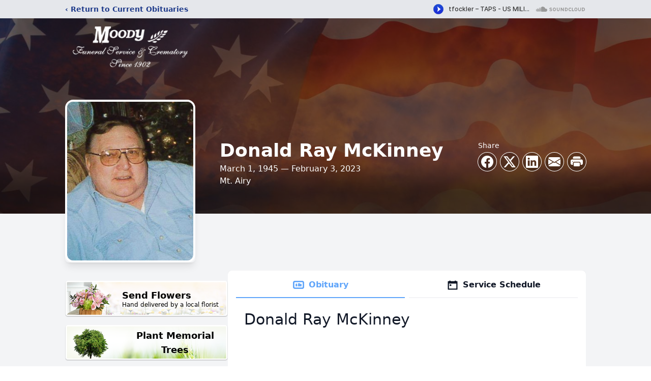

--- FILE ---
content_type: text/html; charset=utf-8
request_url: https://www.google.com/recaptcha/enterprise/anchor?ar=1&k=6Lfvj7MfAAAAALCkzIAkVRqGNyc9pT5GEDeSLFNG&co=aHR0cHM6Ly93d3cubW9vZHlmdW5lcmFsc2VydmljZXMuY29tOjQ0Mw..&hl=en&type=image&v=N67nZn4AqZkNcbeMu4prBgzg&theme=light&size=invisible&badge=bottomright&anchor-ms=20000&execute-ms=30000&cb=7rokhkr7t9eu
body_size: 48834
content:
<!DOCTYPE HTML><html dir="ltr" lang="en"><head><meta http-equiv="Content-Type" content="text/html; charset=UTF-8">
<meta http-equiv="X-UA-Compatible" content="IE=edge">
<title>reCAPTCHA</title>
<style type="text/css">
/* cyrillic-ext */
@font-face {
  font-family: 'Roboto';
  font-style: normal;
  font-weight: 400;
  font-stretch: 100%;
  src: url(//fonts.gstatic.com/s/roboto/v48/KFO7CnqEu92Fr1ME7kSn66aGLdTylUAMa3GUBHMdazTgWw.woff2) format('woff2');
  unicode-range: U+0460-052F, U+1C80-1C8A, U+20B4, U+2DE0-2DFF, U+A640-A69F, U+FE2E-FE2F;
}
/* cyrillic */
@font-face {
  font-family: 'Roboto';
  font-style: normal;
  font-weight: 400;
  font-stretch: 100%;
  src: url(//fonts.gstatic.com/s/roboto/v48/KFO7CnqEu92Fr1ME7kSn66aGLdTylUAMa3iUBHMdazTgWw.woff2) format('woff2');
  unicode-range: U+0301, U+0400-045F, U+0490-0491, U+04B0-04B1, U+2116;
}
/* greek-ext */
@font-face {
  font-family: 'Roboto';
  font-style: normal;
  font-weight: 400;
  font-stretch: 100%;
  src: url(//fonts.gstatic.com/s/roboto/v48/KFO7CnqEu92Fr1ME7kSn66aGLdTylUAMa3CUBHMdazTgWw.woff2) format('woff2');
  unicode-range: U+1F00-1FFF;
}
/* greek */
@font-face {
  font-family: 'Roboto';
  font-style: normal;
  font-weight: 400;
  font-stretch: 100%;
  src: url(//fonts.gstatic.com/s/roboto/v48/KFO7CnqEu92Fr1ME7kSn66aGLdTylUAMa3-UBHMdazTgWw.woff2) format('woff2');
  unicode-range: U+0370-0377, U+037A-037F, U+0384-038A, U+038C, U+038E-03A1, U+03A3-03FF;
}
/* math */
@font-face {
  font-family: 'Roboto';
  font-style: normal;
  font-weight: 400;
  font-stretch: 100%;
  src: url(//fonts.gstatic.com/s/roboto/v48/KFO7CnqEu92Fr1ME7kSn66aGLdTylUAMawCUBHMdazTgWw.woff2) format('woff2');
  unicode-range: U+0302-0303, U+0305, U+0307-0308, U+0310, U+0312, U+0315, U+031A, U+0326-0327, U+032C, U+032F-0330, U+0332-0333, U+0338, U+033A, U+0346, U+034D, U+0391-03A1, U+03A3-03A9, U+03B1-03C9, U+03D1, U+03D5-03D6, U+03F0-03F1, U+03F4-03F5, U+2016-2017, U+2034-2038, U+203C, U+2040, U+2043, U+2047, U+2050, U+2057, U+205F, U+2070-2071, U+2074-208E, U+2090-209C, U+20D0-20DC, U+20E1, U+20E5-20EF, U+2100-2112, U+2114-2115, U+2117-2121, U+2123-214F, U+2190, U+2192, U+2194-21AE, U+21B0-21E5, U+21F1-21F2, U+21F4-2211, U+2213-2214, U+2216-22FF, U+2308-230B, U+2310, U+2319, U+231C-2321, U+2336-237A, U+237C, U+2395, U+239B-23B7, U+23D0, U+23DC-23E1, U+2474-2475, U+25AF, U+25B3, U+25B7, U+25BD, U+25C1, U+25CA, U+25CC, U+25FB, U+266D-266F, U+27C0-27FF, U+2900-2AFF, U+2B0E-2B11, U+2B30-2B4C, U+2BFE, U+3030, U+FF5B, U+FF5D, U+1D400-1D7FF, U+1EE00-1EEFF;
}
/* symbols */
@font-face {
  font-family: 'Roboto';
  font-style: normal;
  font-weight: 400;
  font-stretch: 100%;
  src: url(//fonts.gstatic.com/s/roboto/v48/KFO7CnqEu92Fr1ME7kSn66aGLdTylUAMaxKUBHMdazTgWw.woff2) format('woff2');
  unicode-range: U+0001-000C, U+000E-001F, U+007F-009F, U+20DD-20E0, U+20E2-20E4, U+2150-218F, U+2190, U+2192, U+2194-2199, U+21AF, U+21E6-21F0, U+21F3, U+2218-2219, U+2299, U+22C4-22C6, U+2300-243F, U+2440-244A, U+2460-24FF, U+25A0-27BF, U+2800-28FF, U+2921-2922, U+2981, U+29BF, U+29EB, U+2B00-2BFF, U+4DC0-4DFF, U+FFF9-FFFB, U+10140-1018E, U+10190-1019C, U+101A0, U+101D0-101FD, U+102E0-102FB, U+10E60-10E7E, U+1D2C0-1D2D3, U+1D2E0-1D37F, U+1F000-1F0FF, U+1F100-1F1AD, U+1F1E6-1F1FF, U+1F30D-1F30F, U+1F315, U+1F31C, U+1F31E, U+1F320-1F32C, U+1F336, U+1F378, U+1F37D, U+1F382, U+1F393-1F39F, U+1F3A7-1F3A8, U+1F3AC-1F3AF, U+1F3C2, U+1F3C4-1F3C6, U+1F3CA-1F3CE, U+1F3D4-1F3E0, U+1F3ED, U+1F3F1-1F3F3, U+1F3F5-1F3F7, U+1F408, U+1F415, U+1F41F, U+1F426, U+1F43F, U+1F441-1F442, U+1F444, U+1F446-1F449, U+1F44C-1F44E, U+1F453, U+1F46A, U+1F47D, U+1F4A3, U+1F4B0, U+1F4B3, U+1F4B9, U+1F4BB, U+1F4BF, U+1F4C8-1F4CB, U+1F4D6, U+1F4DA, U+1F4DF, U+1F4E3-1F4E6, U+1F4EA-1F4ED, U+1F4F7, U+1F4F9-1F4FB, U+1F4FD-1F4FE, U+1F503, U+1F507-1F50B, U+1F50D, U+1F512-1F513, U+1F53E-1F54A, U+1F54F-1F5FA, U+1F610, U+1F650-1F67F, U+1F687, U+1F68D, U+1F691, U+1F694, U+1F698, U+1F6AD, U+1F6B2, U+1F6B9-1F6BA, U+1F6BC, U+1F6C6-1F6CF, U+1F6D3-1F6D7, U+1F6E0-1F6EA, U+1F6F0-1F6F3, U+1F6F7-1F6FC, U+1F700-1F7FF, U+1F800-1F80B, U+1F810-1F847, U+1F850-1F859, U+1F860-1F887, U+1F890-1F8AD, U+1F8B0-1F8BB, U+1F8C0-1F8C1, U+1F900-1F90B, U+1F93B, U+1F946, U+1F984, U+1F996, U+1F9E9, U+1FA00-1FA6F, U+1FA70-1FA7C, U+1FA80-1FA89, U+1FA8F-1FAC6, U+1FACE-1FADC, U+1FADF-1FAE9, U+1FAF0-1FAF8, U+1FB00-1FBFF;
}
/* vietnamese */
@font-face {
  font-family: 'Roboto';
  font-style: normal;
  font-weight: 400;
  font-stretch: 100%;
  src: url(//fonts.gstatic.com/s/roboto/v48/KFO7CnqEu92Fr1ME7kSn66aGLdTylUAMa3OUBHMdazTgWw.woff2) format('woff2');
  unicode-range: U+0102-0103, U+0110-0111, U+0128-0129, U+0168-0169, U+01A0-01A1, U+01AF-01B0, U+0300-0301, U+0303-0304, U+0308-0309, U+0323, U+0329, U+1EA0-1EF9, U+20AB;
}
/* latin-ext */
@font-face {
  font-family: 'Roboto';
  font-style: normal;
  font-weight: 400;
  font-stretch: 100%;
  src: url(//fonts.gstatic.com/s/roboto/v48/KFO7CnqEu92Fr1ME7kSn66aGLdTylUAMa3KUBHMdazTgWw.woff2) format('woff2');
  unicode-range: U+0100-02BA, U+02BD-02C5, U+02C7-02CC, U+02CE-02D7, U+02DD-02FF, U+0304, U+0308, U+0329, U+1D00-1DBF, U+1E00-1E9F, U+1EF2-1EFF, U+2020, U+20A0-20AB, U+20AD-20C0, U+2113, U+2C60-2C7F, U+A720-A7FF;
}
/* latin */
@font-face {
  font-family: 'Roboto';
  font-style: normal;
  font-weight: 400;
  font-stretch: 100%;
  src: url(//fonts.gstatic.com/s/roboto/v48/KFO7CnqEu92Fr1ME7kSn66aGLdTylUAMa3yUBHMdazQ.woff2) format('woff2');
  unicode-range: U+0000-00FF, U+0131, U+0152-0153, U+02BB-02BC, U+02C6, U+02DA, U+02DC, U+0304, U+0308, U+0329, U+2000-206F, U+20AC, U+2122, U+2191, U+2193, U+2212, U+2215, U+FEFF, U+FFFD;
}
/* cyrillic-ext */
@font-face {
  font-family: 'Roboto';
  font-style: normal;
  font-weight: 500;
  font-stretch: 100%;
  src: url(//fonts.gstatic.com/s/roboto/v48/KFO7CnqEu92Fr1ME7kSn66aGLdTylUAMa3GUBHMdazTgWw.woff2) format('woff2');
  unicode-range: U+0460-052F, U+1C80-1C8A, U+20B4, U+2DE0-2DFF, U+A640-A69F, U+FE2E-FE2F;
}
/* cyrillic */
@font-face {
  font-family: 'Roboto';
  font-style: normal;
  font-weight: 500;
  font-stretch: 100%;
  src: url(//fonts.gstatic.com/s/roboto/v48/KFO7CnqEu92Fr1ME7kSn66aGLdTylUAMa3iUBHMdazTgWw.woff2) format('woff2');
  unicode-range: U+0301, U+0400-045F, U+0490-0491, U+04B0-04B1, U+2116;
}
/* greek-ext */
@font-face {
  font-family: 'Roboto';
  font-style: normal;
  font-weight: 500;
  font-stretch: 100%;
  src: url(//fonts.gstatic.com/s/roboto/v48/KFO7CnqEu92Fr1ME7kSn66aGLdTylUAMa3CUBHMdazTgWw.woff2) format('woff2');
  unicode-range: U+1F00-1FFF;
}
/* greek */
@font-face {
  font-family: 'Roboto';
  font-style: normal;
  font-weight: 500;
  font-stretch: 100%;
  src: url(//fonts.gstatic.com/s/roboto/v48/KFO7CnqEu92Fr1ME7kSn66aGLdTylUAMa3-UBHMdazTgWw.woff2) format('woff2');
  unicode-range: U+0370-0377, U+037A-037F, U+0384-038A, U+038C, U+038E-03A1, U+03A3-03FF;
}
/* math */
@font-face {
  font-family: 'Roboto';
  font-style: normal;
  font-weight: 500;
  font-stretch: 100%;
  src: url(//fonts.gstatic.com/s/roboto/v48/KFO7CnqEu92Fr1ME7kSn66aGLdTylUAMawCUBHMdazTgWw.woff2) format('woff2');
  unicode-range: U+0302-0303, U+0305, U+0307-0308, U+0310, U+0312, U+0315, U+031A, U+0326-0327, U+032C, U+032F-0330, U+0332-0333, U+0338, U+033A, U+0346, U+034D, U+0391-03A1, U+03A3-03A9, U+03B1-03C9, U+03D1, U+03D5-03D6, U+03F0-03F1, U+03F4-03F5, U+2016-2017, U+2034-2038, U+203C, U+2040, U+2043, U+2047, U+2050, U+2057, U+205F, U+2070-2071, U+2074-208E, U+2090-209C, U+20D0-20DC, U+20E1, U+20E5-20EF, U+2100-2112, U+2114-2115, U+2117-2121, U+2123-214F, U+2190, U+2192, U+2194-21AE, U+21B0-21E5, U+21F1-21F2, U+21F4-2211, U+2213-2214, U+2216-22FF, U+2308-230B, U+2310, U+2319, U+231C-2321, U+2336-237A, U+237C, U+2395, U+239B-23B7, U+23D0, U+23DC-23E1, U+2474-2475, U+25AF, U+25B3, U+25B7, U+25BD, U+25C1, U+25CA, U+25CC, U+25FB, U+266D-266F, U+27C0-27FF, U+2900-2AFF, U+2B0E-2B11, U+2B30-2B4C, U+2BFE, U+3030, U+FF5B, U+FF5D, U+1D400-1D7FF, U+1EE00-1EEFF;
}
/* symbols */
@font-face {
  font-family: 'Roboto';
  font-style: normal;
  font-weight: 500;
  font-stretch: 100%;
  src: url(//fonts.gstatic.com/s/roboto/v48/KFO7CnqEu92Fr1ME7kSn66aGLdTylUAMaxKUBHMdazTgWw.woff2) format('woff2');
  unicode-range: U+0001-000C, U+000E-001F, U+007F-009F, U+20DD-20E0, U+20E2-20E4, U+2150-218F, U+2190, U+2192, U+2194-2199, U+21AF, U+21E6-21F0, U+21F3, U+2218-2219, U+2299, U+22C4-22C6, U+2300-243F, U+2440-244A, U+2460-24FF, U+25A0-27BF, U+2800-28FF, U+2921-2922, U+2981, U+29BF, U+29EB, U+2B00-2BFF, U+4DC0-4DFF, U+FFF9-FFFB, U+10140-1018E, U+10190-1019C, U+101A0, U+101D0-101FD, U+102E0-102FB, U+10E60-10E7E, U+1D2C0-1D2D3, U+1D2E0-1D37F, U+1F000-1F0FF, U+1F100-1F1AD, U+1F1E6-1F1FF, U+1F30D-1F30F, U+1F315, U+1F31C, U+1F31E, U+1F320-1F32C, U+1F336, U+1F378, U+1F37D, U+1F382, U+1F393-1F39F, U+1F3A7-1F3A8, U+1F3AC-1F3AF, U+1F3C2, U+1F3C4-1F3C6, U+1F3CA-1F3CE, U+1F3D4-1F3E0, U+1F3ED, U+1F3F1-1F3F3, U+1F3F5-1F3F7, U+1F408, U+1F415, U+1F41F, U+1F426, U+1F43F, U+1F441-1F442, U+1F444, U+1F446-1F449, U+1F44C-1F44E, U+1F453, U+1F46A, U+1F47D, U+1F4A3, U+1F4B0, U+1F4B3, U+1F4B9, U+1F4BB, U+1F4BF, U+1F4C8-1F4CB, U+1F4D6, U+1F4DA, U+1F4DF, U+1F4E3-1F4E6, U+1F4EA-1F4ED, U+1F4F7, U+1F4F9-1F4FB, U+1F4FD-1F4FE, U+1F503, U+1F507-1F50B, U+1F50D, U+1F512-1F513, U+1F53E-1F54A, U+1F54F-1F5FA, U+1F610, U+1F650-1F67F, U+1F687, U+1F68D, U+1F691, U+1F694, U+1F698, U+1F6AD, U+1F6B2, U+1F6B9-1F6BA, U+1F6BC, U+1F6C6-1F6CF, U+1F6D3-1F6D7, U+1F6E0-1F6EA, U+1F6F0-1F6F3, U+1F6F7-1F6FC, U+1F700-1F7FF, U+1F800-1F80B, U+1F810-1F847, U+1F850-1F859, U+1F860-1F887, U+1F890-1F8AD, U+1F8B0-1F8BB, U+1F8C0-1F8C1, U+1F900-1F90B, U+1F93B, U+1F946, U+1F984, U+1F996, U+1F9E9, U+1FA00-1FA6F, U+1FA70-1FA7C, U+1FA80-1FA89, U+1FA8F-1FAC6, U+1FACE-1FADC, U+1FADF-1FAE9, U+1FAF0-1FAF8, U+1FB00-1FBFF;
}
/* vietnamese */
@font-face {
  font-family: 'Roboto';
  font-style: normal;
  font-weight: 500;
  font-stretch: 100%;
  src: url(//fonts.gstatic.com/s/roboto/v48/KFO7CnqEu92Fr1ME7kSn66aGLdTylUAMa3OUBHMdazTgWw.woff2) format('woff2');
  unicode-range: U+0102-0103, U+0110-0111, U+0128-0129, U+0168-0169, U+01A0-01A1, U+01AF-01B0, U+0300-0301, U+0303-0304, U+0308-0309, U+0323, U+0329, U+1EA0-1EF9, U+20AB;
}
/* latin-ext */
@font-face {
  font-family: 'Roboto';
  font-style: normal;
  font-weight: 500;
  font-stretch: 100%;
  src: url(//fonts.gstatic.com/s/roboto/v48/KFO7CnqEu92Fr1ME7kSn66aGLdTylUAMa3KUBHMdazTgWw.woff2) format('woff2');
  unicode-range: U+0100-02BA, U+02BD-02C5, U+02C7-02CC, U+02CE-02D7, U+02DD-02FF, U+0304, U+0308, U+0329, U+1D00-1DBF, U+1E00-1E9F, U+1EF2-1EFF, U+2020, U+20A0-20AB, U+20AD-20C0, U+2113, U+2C60-2C7F, U+A720-A7FF;
}
/* latin */
@font-face {
  font-family: 'Roboto';
  font-style: normal;
  font-weight: 500;
  font-stretch: 100%;
  src: url(//fonts.gstatic.com/s/roboto/v48/KFO7CnqEu92Fr1ME7kSn66aGLdTylUAMa3yUBHMdazQ.woff2) format('woff2');
  unicode-range: U+0000-00FF, U+0131, U+0152-0153, U+02BB-02BC, U+02C6, U+02DA, U+02DC, U+0304, U+0308, U+0329, U+2000-206F, U+20AC, U+2122, U+2191, U+2193, U+2212, U+2215, U+FEFF, U+FFFD;
}
/* cyrillic-ext */
@font-face {
  font-family: 'Roboto';
  font-style: normal;
  font-weight: 900;
  font-stretch: 100%;
  src: url(//fonts.gstatic.com/s/roboto/v48/KFO7CnqEu92Fr1ME7kSn66aGLdTylUAMa3GUBHMdazTgWw.woff2) format('woff2');
  unicode-range: U+0460-052F, U+1C80-1C8A, U+20B4, U+2DE0-2DFF, U+A640-A69F, U+FE2E-FE2F;
}
/* cyrillic */
@font-face {
  font-family: 'Roboto';
  font-style: normal;
  font-weight: 900;
  font-stretch: 100%;
  src: url(//fonts.gstatic.com/s/roboto/v48/KFO7CnqEu92Fr1ME7kSn66aGLdTylUAMa3iUBHMdazTgWw.woff2) format('woff2');
  unicode-range: U+0301, U+0400-045F, U+0490-0491, U+04B0-04B1, U+2116;
}
/* greek-ext */
@font-face {
  font-family: 'Roboto';
  font-style: normal;
  font-weight: 900;
  font-stretch: 100%;
  src: url(//fonts.gstatic.com/s/roboto/v48/KFO7CnqEu92Fr1ME7kSn66aGLdTylUAMa3CUBHMdazTgWw.woff2) format('woff2');
  unicode-range: U+1F00-1FFF;
}
/* greek */
@font-face {
  font-family: 'Roboto';
  font-style: normal;
  font-weight: 900;
  font-stretch: 100%;
  src: url(//fonts.gstatic.com/s/roboto/v48/KFO7CnqEu92Fr1ME7kSn66aGLdTylUAMa3-UBHMdazTgWw.woff2) format('woff2');
  unicode-range: U+0370-0377, U+037A-037F, U+0384-038A, U+038C, U+038E-03A1, U+03A3-03FF;
}
/* math */
@font-face {
  font-family: 'Roboto';
  font-style: normal;
  font-weight: 900;
  font-stretch: 100%;
  src: url(//fonts.gstatic.com/s/roboto/v48/KFO7CnqEu92Fr1ME7kSn66aGLdTylUAMawCUBHMdazTgWw.woff2) format('woff2');
  unicode-range: U+0302-0303, U+0305, U+0307-0308, U+0310, U+0312, U+0315, U+031A, U+0326-0327, U+032C, U+032F-0330, U+0332-0333, U+0338, U+033A, U+0346, U+034D, U+0391-03A1, U+03A3-03A9, U+03B1-03C9, U+03D1, U+03D5-03D6, U+03F0-03F1, U+03F4-03F5, U+2016-2017, U+2034-2038, U+203C, U+2040, U+2043, U+2047, U+2050, U+2057, U+205F, U+2070-2071, U+2074-208E, U+2090-209C, U+20D0-20DC, U+20E1, U+20E5-20EF, U+2100-2112, U+2114-2115, U+2117-2121, U+2123-214F, U+2190, U+2192, U+2194-21AE, U+21B0-21E5, U+21F1-21F2, U+21F4-2211, U+2213-2214, U+2216-22FF, U+2308-230B, U+2310, U+2319, U+231C-2321, U+2336-237A, U+237C, U+2395, U+239B-23B7, U+23D0, U+23DC-23E1, U+2474-2475, U+25AF, U+25B3, U+25B7, U+25BD, U+25C1, U+25CA, U+25CC, U+25FB, U+266D-266F, U+27C0-27FF, U+2900-2AFF, U+2B0E-2B11, U+2B30-2B4C, U+2BFE, U+3030, U+FF5B, U+FF5D, U+1D400-1D7FF, U+1EE00-1EEFF;
}
/* symbols */
@font-face {
  font-family: 'Roboto';
  font-style: normal;
  font-weight: 900;
  font-stretch: 100%;
  src: url(//fonts.gstatic.com/s/roboto/v48/KFO7CnqEu92Fr1ME7kSn66aGLdTylUAMaxKUBHMdazTgWw.woff2) format('woff2');
  unicode-range: U+0001-000C, U+000E-001F, U+007F-009F, U+20DD-20E0, U+20E2-20E4, U+2150-218F, U+2190, U+2192, U+2194-2199, U+21AF, U+21E6-21F0, U+21F3, U+2218-2219, U+2299, U+22C4-22C6, U+2300-243F, U+2440-244A, U+2460-24FF, U+25A0-27BF, U+2800-28FF, U+2921-2922, U+2981, U+29BF, U+29EB, U+2B00-2BFF, U+4DC0-4DFF, U+FFF9-FFFB, U+10140-1018E, U+10190-1019C, U+101A0, U+101D0-101FD, U+102E0-102FB, U+10E60-10E7E, U+1D2C0-1D2D3, U+1D2E0-1D37F, U+1F000-1F0FF, U+1F100-1F1AD, U+1F1E6-1F1FF, U+1F30D-1F30F, U+1F315, U+1F31C, U+1F31E, U+1F320-1F32C, U+1F336, U+1F378, U+1F37D, U+1F382, U+1F393-1F39F, U+1F3A7-1F3A8, U+1F3AC-1F3AF, U+1F3C2, U+1F3C4-1F3C6, U+1F3CA-1F3CE, U+1F3D4-1F3E0, U+1F3ED, U+1F3F1-1F3F3, U+1F3F5-1F3F7, U+1F408, U+1F415, U+1F41F, U+1F426, U+1F43F, U+1F441-1F442, U+1F444, U+1F446-1F449, U+1F44C-1F44E, U+1F453, U+1F46A, U+1F47D, U+1F4A3, U+1F4B0, U+1F4B3, U+1F4B9, U+1F4BB, U+1F4BF, U+1F4C8-1F4CB, U+1F4D6, U+1F4DA, U+1F4DF, U+1F4E3-1F4E6, U+1F4EA-1F4ED, U+1F4F7, U+1F4F9-1F4FB, U+1F4FD-1F4FE, U+1F503, U+1F507-1F50B, U+1F50D, U+1F512-1F513, U+1F53E-1F54A, U+1F54F-1F5FA, U+1F610, U+1F650-1F67F, U+1F687, U+1F68D, U+1F691, U+1F694, U+1F698, U+1F6AD, U+1F6B2, U+1F6B9-1F6BA, U+1F6BC, U+1F6C6-1F6CF, U+1F6D3-1F6D7, U+1F6E0-1F6EA, U+1F6F0-1F6F3, U+1F6F7-1F6FC, U+1F700-1F7FF, U+1F800-1F80B, U+1F810-1F847, U+1F850-1F859, U+1F860-1F887, U+1F890-1F8AD, U+1F8B0-1F8BB, U+1F8C0-1F8C1, U+1F900-1F90B, U+1F93B, U+1F946, U+1F984, U+1F996, U+1F9E9, U+1FA00-1FA6F, U+1FA70-1FA7C, U+1FA80-1FA89, U+1FA8F-1FAC6, U+1FACE-1FADC, U+1FADF-1FAE9, U+1FAF0-1FAF8, U+1FB00-1FBFF;
}
/* vietnamese */
@font-face {
  font-family: 'Roboto';
  font-style: normal;
  font-weight: 900;
  font-stretch: 100%;
  src: url(//fonts.gstatic.com/s/roboto/v48/KFO7CnqEu92Fr1ME7kSn66aGLdTylUAMa3OUBHMdazTgWw.woff2) format('woff2');
  unicode-range: U+0102-0103, U+0110-0111, U+0128-0129, U+0168-0169, U+01A0-01A1, U+01AF-01B0, U+0300-0301, U+0303-0304, U+0308-0309, U+0323, U+0329, U+1EA0-1EF9, U+20AB;
}
/* latin-ext */
@font-face {
  font-family: 'Roboto';
  font-style: normal;
  font-weight: 900;
  font-stretch: 100%;
  src: url(//fonts.gstatic.com/s/roboto/v48/KFO7CnqEu92Fr1ME7kSn66aGLdTylUAMa3KUBHMdazTgWw.woff2) format('woff2');
  unicode-range: U+0100-02BA, U+02BD-02C5, U+02C7-02CC, U+02CE-02D7, U+02DD-02FF, U+0304, U+0308, U+0329, U+1D00-1DBF, U+1E00-1E9F, U+1EF2-1EFF, U+2020, U+20A0-20AB, U+20AD-20C0, U+2113, U+2C60-2C7F, U+A720-A7FF;
}
/* latin */
@font-face {
  font-family: 'Roboto';
  font-style: normal;
  font-weight: 900;
  font-stretch: 100%;
  src: url(//fonts.gstatic.com/s/roboto/v48/KFO7CnqEu92Fr1ME7kSn66aGLdTylUAMa3yUBHMdazQ.woff2) format('woff2');
  unicode-range: U+0000-00FF, U+0131, U+0152-0153, U+02BB-02BC, U+02C6, U+02DA, U+02DC, U+0304, U+0308, U+0329, U+2000-206F, U+20AC, U+2122, U+2191, U+2193, U+2212, U+2215, U+FEFF, U+FFFD;
}

</style>
<link rel="stylesheet" type="text/css" href="https://www.gstatic.com/recaptcha/releases/N67nZn4AqZkNcbeMu4prBgzg/styles__ltr.css">
<script nonce="LxPO1H5MyrStr1wY8v5j5w" type="text/javascript">window['__recaptcha_api'] = 'https://www.google.com/recaptcha/enterprise/';</script>
<script type="text/javascript" src="https://www.gstatic.com/recaptcha/releases/N67nZn4AqZkNcbeMu4prBgzg/recaptcha__en.js" nonce="LxPO1H5MyrStr1wY8v5j5w">
      
    </script></head>
<body><div id="rc-anchor-alert" class="rc-anchor-alert"></div>
<input type="hidden" id="recaptcha-token" value="[base64]">
<script type="text/javascript" nonce="LxPO1H5MyrStr1wY8v5j5w">
      recaptcha.anchor.Main.init("[\x22ainput\x22,[\x22bgdata\x22,\x22\x22,\[base64]/[base64]/[base64]/[base64]/[base64]/UltsKytdPUU6KEU8MjA0OD9SW2wrK109RT4+NnwxOTI6KChFJjY0NTEyKT09NTUyOTYmJk0rMTxjLmxlbmd0aCYmKGMuY2hhckNvZGVBdChNKzEpJjY0NTEyKT09NTYzMjA/[base64]/[base64]/[base64]/[base64]/[base64]/[base64]/[base64]\x22,\[base64]\\u003d\\u003d\x22,\x22fcKxTMOGGMKrwpLCtMOnUlFQw5csw5UKwqfCpErCksK8EMO9w6vDqDQbwqFawrlzwp1UwrzDulLDh17CoXtsw6LCvcOFwrjDh07CpMOAw7vDuV/CtwzCoynDrMOVQ0bDvBzDusOgwp3CscKkPsKPRcK/AMOkJcOsw4TCo8OWwpXCmkszMDQhdnBCVsKVGMOtw4rDl8Orwop7wr3DrWI4EcKORRBZO8OLWHJWw7YLwpU/PMK0UMOrBMK7ZMObF8KZw7sXdnvDmcOww78RW8K1woNhw4PCjXHCmcOVw5LCncKLw7rDm8Ohw4IWwopYdMOKwodDUTnDucOPGcKywr0GwoHCgEXCgMKmw5jDpizCisKicBkaw5fDgh8AZSFdbitUfgJKw4zDj3xPGcOtYsKjFTA/ZcKEw7LDtElUeE/CpxlKeXsxBULDsmbDmDXCiBrCtcKbP8OUQcKNOcK7M8OUTHwcODFndsKcBGISw4/Cq8O1bMK4wp9uw7sJw4/DmMOlwrEmwozDrl7CtsOuJ8KKwrJjMCobITXCtTQeDS7DoBjCtWo4wpsdw6PChSQeRsKiDsO9YMKCw5vDhm96C0vCtMOrwoU6w4M3wonCg8KhwrFUW3ISMsKxXcKiwqFOw7BAwrEEQsKGwrtEw4tWwpkHw4bDs8OTK8ODdBNmw4/Cg8KSF8OnGw7Cp8Odw6fDssK4woECRMKXwp/Cmj7DksKLw7vDhMO4ccOQwofCvMOqNsK1wrvDmsOXbMOKwo1sDcKkwpjCtcO0dcOvMcOrCBHDqWUew6Bgw7PCp8K8M8KTw6fDknxdwrTCtMKdwoxDVQ/CmsOaVMK2wrbCqEbCiwcxwpMWwrwOw51hOxXCqmsUwpbCksKfcMKSEH7Cg8Kgwqodw6zDrw5/[base64]/DvsKrw5kZETEQTMKLw5A7w6HCgR0/wqAqXcOmw7ENwqIxGMOCbcKAw5LDtcKycMKCwpUfw6LDtcKcFgkHAMKnMCbCoMOIwplrw7NbwokQwovDisOndcKww57Cp8K/wogFc2rDqsKDw5LCpcKoMDBIw4zDhcKhGW7CosO5wojDncO3w7PCpsOIw5MMw4vCs8KcecOkacOMBAPDq1PClsKrcQXCh8OGwofDrcO3G2kNK3Qmw49VwrRww5xXwp5fClPChF3DuiPCkEAtS8ObITYjwoENwo3DjTzCk8OcwrBofcK5USzDvSPChsKWcGjCnW/CjTEsScOdWGEoeHjDiMOVw7gEwrM/cMOkw4PCllnDrsOEw4gNwqfCrHbDiS0jYirCmE8aY8KzK8K2KsOibMOkGMOnVGrDn8K2IcO4w5LDksKiKMKJw5NyCFHCuCjDpA7CqcOpw4p/LUnCsRnCuwVbwrpjw5tlw7RRSmN4wqYzb8O+w79xwqxeO1nCvcOsw7/Dn8ONwqZCXxHDlispLcOYcsOBw6MlwozCgsOwGcO9wpTDjlbDsSvCkn7CoBfDoMKpMlXDqDhMDlzCtsOnwpzDjcK5w7DCvMKDwq/DkDVsSgcWwqjDnxlKeSoiBnAfZ8O8wpDCpiQMwpvDrxFPwpgHF8KJMMOdwpPCl8OBQi/Dq8K1JF0ZwrbDk8KYGwwww59WWMOYwrXDl8ONwpc7w41Lw4PDncKUNsOkHGEuBcOcwog/wobCj8KKZ8OlwoDDkmfDhsK7VsKSXMKiw617woLDlDVMw7rDpsO6w6HDpGfChMOMRMKRBklkMw8lYC5Cw49bRcKhC8OEw6DDv8OJw4fDtC3Ct8K3FFzCqBjCp8O0wqhcI2gxwotCw7J6w43CocOVw4jDjsKWfcOWVWc3w6omwrZ5wrU/w5PDh8OwXRzCrMK9cTrCpTvDrBvChcOpworCiMO3Z8KEccO0w64bFsOIAcKww4MdTnnDoH/[base64]/Dq8KXwqHCi8Khw5cBKVLDtsOcCsO3wpTDn1tnworDqlFyw54Jw5M4DsKHw6ICw5x/w7PCjDZ7wpDDncO9eX3DljkNLDMkw55VcsKMZhMFw6F6w7/CrMOFCsKbBMORNhrDgcKafjHCu8KeBWgkP8OLw4zCowrDg241F8KsdW/CucKbVBk+SMO3w4jDmMOYGXJLwq/DsyLDtcKawrPCnsO8w78fwqbClAkMw4x/wr5ow7sFfADCv8K7wowUwodVMm0uw5w4GcOHw4XDkwllFcOmf8KqG8KUw4vDvMOxKsKcIsKBw5nCjRvDnmfCogfCisKywovCucKbF3/[base64]/CgUfCmmkDwqHDusO2AMO1JsO1wovDmcOLcGR5Fm/DtMOyES7DncKnO8K8VsKaUyvChmRbwoPDjX/ChlnDshktwqnDkcK5wrHDh0NOfcOSw6h/[base64]/DrEBrFFbCucKtwqrDpsOhPhXCoQLCuMO2w4nDghTDs8OUw49/VR3CultsEWLCssOXUUZSwqHCj8KsdV93RMKuV0/[base64]/Z8KWE8K2eF/CkMOeaCJFbsKmw4JMTRbDmwgZw5oqX8KrZ1YXw5jCjHTDrsOXw4BgHcOTw7bCmXNUwp5ZQMKvQUHCpErCh3oLUVvCr8KBw57Cj2ICWzwyHcOVw6cwwqV4w5XDkEcNIB/CtBfDj8KqZXLCt8OewqgpwosEwrI8w5pnWsK9SEpzVMO6wrfDrFBBw6rDtsOVw6J1N8K/e8OBw6oCw77DkxPCn8Oxw7/CkcKFw4xjw4/DmsOiXz9jwozCpMK/woZvDcOOZHoFwp8EMU/DrMOswpNEWMOPKS8Kw5bDulM8fW9iAMO4wpLDlHFAw4gEe8K7AMO6wpDDgkXCvCXCm8OlZ8OgTzTCisKrwoPCvG8uwq9Qwq89CMKvw4tleErCoXZmDB9OZcKtwoDCgSVBeVwQworCqsK4U8OJw5/DrH/DimbCscOywpAmaR5fw7B9OMO9FMO6w7PCtQUeQMOvwoQNbsK7w7PDih7CtnjCv1ZZaMOsw6wcwqt1woRcS1/CqMOOVmoeEsKTeHMpwoYrH3LCk8KCwp8ALcOvwq8iwqPDocKTw4Bzw5/[base64]/w78Dw43Cg8KWdgtjwr/Cu8Kfw7EEEW/[base64]/DkSRVwpUKT8K5w67DlMOtJ8KFwpHCgMOpXGPDm17DjRjCsizCsxwuw5pfQcOER8O5w7l/bMOvwpHCkcKjw7cwI3nDkMOiMBZpKMOJZcONSgvCtHbDjMO1w4oDK2rDgg1GwqoJCsOLWENowrfCjcOmKsK1wpTCjBp/[base64]/DmzIrwpE+wpXCmQDCohtoU8ORw5bDnGvDsMOHMx7Cuw1QwrDDpsOzw5F8w78YZMO6w43DtsOLPUl/Qx/CtCk7wrwRwoBbNcKfw6vDksOPwrkswqkteQA4SkjCo8KeDzLDg8Orf8KMczbDnMKKw6bDgsKJPcOxwqlZfFcTw7bDrsOsew7CusOEwoLDkMO0w5wlbMKUIm5zell0CsKcb8Kda8KQdhPCszXDnMOfw4t+ax/[base64]/w4vCsVDCsMKXJcKswrzCicK8SSjDscKbwr/CuwTCrF0tw5HDriMNw4EMTxPCisK9wqXDuhTDk2vCosONwphnw6xJw5hFwpddwpbDlSppBcOhUcKywr/CpAksw4ZjwrN4JsK8wpHCgTnCgsKuGMOnW8KGw4HDikzDrgocwoHClMOJwoUbwoIxw7HCqMOOMxnDhmBAP03CtCnCpSvCtClOfh/CtMKFFg4lw5bCh0nCucOKP8KwT2JpIsKcTcKcwoXDpHnCqsKfEcOBw7LCpsKTw5hZKl7Ct8K2w79IwpjDgMOaFMK2XsKfwozCkcOQwrQrNMOAfcOGW8O6woFBwoJ0dRtjSwzDlMK4L2rCvcOrw7hjwrLDjMOIbz/DlRN/w6PDtj0yKVYCLcK/X8K+TXQew7zDpmERw7fCgy16IcKTbxDDq8Ofwogqwqltwotvw4fCmMKDw6fDh23Cn2ZPw5paY8OtRUjDl8ODNcKxBjbChloFw53Djz/DmsOhw6fDvQBRJ1XCt8KUw5MwecKNwqZQw5jDrRHDn0Uzw7xGw6A+wpPCvxt0wrhTLsKkY1xdeh/[base64]/DtcKRwp0aw6woMWHCvjFmAGDDn8OjdcKnP8KQwojCtQMsT8K1wo4pw6TDoCwhecKmwrhnwrzCgMOhw7FYw5pFIT0Sw48qC1HDrcKLwpxLw7HCvh4hw6krQz5oY1bCunN4wrvDosKwScKFJMO+VQrCuMKYw4jDr8K/w5R/wodCYinCuybDvhx/wo3Dtn4oL0/[base64]/ClsKew4vDmz1Ew4RLw6obLsOmw6fDnXphwoIpHVRnw5M0JMOmJBfDr1o4w6tDw4XCkU1vLBJbwpIwAMOMPFtdKsKfZ8KYEFZlw6HDkcKYwpF6AmrCmjnCuG3DsFRFC03CrjDChsKPLMOZw7I6SjYIwpI6OTDCnSJ8Zn8FOzswXVgcwqlqw6BSw7g8W8KQFMOmVG/[base64]/[base64]/DoEM6wrYjwoNaGFjCgsKAwpUrwocSwoF1w5BKwox7wrQYdzw7wpzChzXDt8KHw4bDs0g6BcKzw5fDhsKaIlcUTTHCicKBfRDDvMOxZ8OMwofCjyRTWcKVwrstAMOBw5VxVcKNBcK1fGs3wonDgMOlwo3CqQ42wqh1wqTCj3/DkMK/YVdBwpNUwqdqWTfCv8OLKk/CrRcZwppQw5IoS8OoahQIw5bCgcKyLcK5w61vw44jWygCcBbDi14nX8OoOGnDlMKYSsKle25RFcO6BsOjw5fDpmvChsOhwrx6w5teB0RRw7TCsSs2Z8OWwrMhwofChMKbE1IIw4bDqyt8wrDDpyh/IGvCkm7Dv8OteGh0w7DDoMOSw7YwwrLDm2/[base64]/[base64]/CkTFRPMKwf1TDqHbCunkFw7B2LMOcRcOqw4HChiLDpn1GFMO7woxiccOjw4TCq8KWwod7Ez4FwoLDvsKVaDApEgzCkDIbccOoV8KbAX8Lw6bDhS/DksKKUMOTdcKXOsOvSsK+NcOHw6ZTw5ZPJAfDkisXMHvDogPDoxMtwrQsSwB9WyUoHiXCk8KvQcO/[base64]/ChyVgXcO3A8Oyw6dufx4iwr4VdlPDmQHDl8OZw4LDrcKSwrMUwqNfw7hydsOowoYpw7/DssKmw5Arw77CvcK/esOZd8OFKsOtNDsPwqIGw7dXA8OZwqMOdwbChsKZP8KMeyrCtcO6wp7DrhrCq8K6w5Y4wo82wrJ2w57CoQ0UIsKBW1d4DMKcw5l2Wz4pwprCmz3Cohdsw7rDsWfDvQ/[base64]/DcKyUSo9fsOKwrcrw6BxNcKzXVhqwqjCnTV0D8KgLFXDj2HDo8KAw4TDiXlEZMK6IcKjOifDhsOWFQzCvcOBFUzCvsKRA0nDucKaAyfCiAvDlSrCphXCl1nDhzxrwpTCjMOlR8Kdw7Y/wq5BwoPDv8KWF1QKHzFEw4DDucKEw6BfwpHCpWDCjxcODF7Ct8K4fh3Dn8K9GELDucKxEFPDgxLDv8OGTwHCjgbDpsKfw5d1VMO4VlF7w5sVwpfCj8KbwohyDxoIwqLCvcKYI8Oaw4vDiMO3w6BJwr0VMD92KBvDnMKGeXzDjcO/[base64]/M8OGNwMMw5xHVTvDvsK3Y8KQwqFPSMKOV1vDkVPCp8KSwo3CgMO6wp9IO8K2a8Kqw5PCqcKEw4M9w7jDojHDtsK5wrE1ES5RBE0RwoXDtcOaW8OuUMOyIyLCo3/DtMKuwrtWwrdZN8KvCQ1wwrrCksKjdCtCVRjDlsKlSWbChGwQXMKjPsKhI1gTwojDocKcwrHDvDsqYsOSw7fCm8Kcw50Ew7Fqw4Fzw6LDqMOkA8K/McOVw7NLw5wQGsOsdFYDwovCviEfwqPCsAgWw6zCl1zChAoZwqvCmMKiwrN5B3DDssOYwo1cEsOBWsO7w4UhDcOsCmQbbEvDi8KbcsOeGsOLaFAGQcK8bcKgWRE4NSPDtcOaw4lhQsOPX1YKFDZ7w7/DscOVf03DpgPDpATDpCPCv8KPwokVI8OMwobCpDXCnsOnQgnDvw0sUQpLbcKkc8K6bDrDuAp1w7UDKxfDpcKpw47CtMOiOgo9w5jDtEVXTC7CrcKWwpvCgcO/w6rDlsKgw4TDmcOCwrteN27CqMKfa3ogA8O9w74Yw4TDt8OWwqHDlUTDiMKKworCkcK5wo44SMKLBHHDscKNJcK0S8OLwq/[base64]/Fl0QMmAewpLCh8OPECjCp2rDu2YCd8OJSsOvwrQxwr3CqsKHw5fCgMO7w7MVBMKSwpkSN8Kfw4HCml3DjsOywrvCmDpuwrzCh2jCmXTCgMKWUQzDqXRiw4fChAcew7nDosKzw7rDnSjCusO0w5ZdwobDq2fCv8K1ASgPw7/Ckx3DjcKpR8KNS8KvFTbCtndBKcKQeMOFCAnDrcOQw4h7WE3Dvlt0dsKYw6rCmsOINMOOAsOPCsKaw5DCp0jDnhLDjMKgb8K/[base64]/UMKWTMO/dMO9w4vDksOILGLChUNuwqZ+wpIbw7zCvMKawqMqwofCrnAzc3o+wqUyw4zDvB3Cu0F7wpvDoAR8IFvDt2hUwojCgSzCn8OFRHh8McOQw4PCiMOgw5crM8Kow6jCsHHCkRzDu0Qpw7gwYXIKwp1jwrJUwocPDMOoNg/CksOcBxfDsDDDqxzDgMOqFy4jw5rDh8OIcCLCgsOfRsK4w6Eec8Oiwr48Vl8gUgMPw5LCv8OJQ8O6w7PCiMOAV8O/[base64]/Dt8OwTcOcP8K9w4PClcKAw7sawpbDtMK0OcOfw4h5w7tqVxM7EgMmwrHDmsKADi3Cp8KdWsKiEcOfDW3Dp8OHwqTDhVZiew/[base64]/[base64]/CtMK7wrzCug0aw6MfwqfCsUfDiz1wFipDSsOTw4jDisOOGMKPYsOUWcOQbDlzbh93LcKYwolSHwHDhcKhwobCuFcBw6nDsgpDdcO5GjTDn8KYw57Dp8K4Vg9rEsKOdHPCsSYdw7nCssK7A8Orw5TDoCXCu0jDoW/CjwPCu8Olw47DtMKgw4BwwpnDh1PDj8KOBBkow4wAwpXCocO1wq7CncKYwqVnwp7DvMKLKVbDuUPCv1ZAPcOYcMOjSk1WMSTDlWZ9w5N3wrPDq2Ifwootw7NBAw/[base64]/[base64]/CpMO4wrPCt015ZDrDunPDicKIOsKgEAoeOisSXMOjwpJxwqPCiiI/w4VYw4dVOhUmw58ABRbClFTDmBpGwoFUw7/Cv8KIe8K5LTUawrjCqMO2NipBwow1w551fwXDkcOaw6IVR8KnwrHDjTt7FsOEwq7Cp1hYwrpIVMORA33Dl0nDgMO/wpxfw5nClMKIwp3CusKiL3jDiMK4wpIXMcO/w7TDmn0xwqQWM0MhwpJYw6/Dv8O2axwVw4h1w4bDtcKaA8Kzwoh8w4t+GMKVwr04wpjDjQUCAxtqwr0Ew5nDoMKJwqbCvXApwqB5w53DvWrDocOHwrknT8OLTQHChnBVYXDDvMOQfsKvw4g/YWjCkiNOV8OAw6vDuMKEw7HCmcKKwprCq8O/BgHCv8KRUcKgwqrClTpZFsOTw4jChcO4w7nCvFnDkcK3NytUQ8O/McK9FA42ecO+CgbCicK5Ki8bwqErSlI8wq/CqsOGw5zDgsKGWBdnwo8RwpAfw6bDkyMBw4MbwqXChsKFQsKPw7jDmlvCv8KBIgYuUMKIw5TCoVwwYi3DsG7Ds2FiwpjDm8KiXRLDoDoBD8OxwqvCqE/DgcO+wrRDwrt1CWYrOVB2w4/DkMKBwoMcLlzCvELDm8K1w7DCiSXDm8O1I33DnsKHZsKwR8Oow7/[base64]/Dt8KhH2wOwpXDvsOuwoXCvAPClcKFLhVwwrhcTxIOwpnDghQEw5ZYw44ke8KdaUYXwoVWD8OWw4lUNMKuwprCpsODw5UEwoPCqsOnYcOHw5/[base64]/YcOCJzLDmsOSQCFOw7oXW0DCkcOJw63DksORwqAzdcKiDggrw7o/wqdOw4PDkEANMcOYw7zDkcOkw7rCvcKowoHDty82wrrCk8Ozw59UKMK5wqVRw5DDnHvCtsKYwoDCgCQCw71Fw7rCj0rCmMO/wr9sdMKhwrbCvMOEKBnCjUQcwoTCtmJ1TcOswqwfbkHDgsKyWEDCkMKlT8KLMsKVQMO0fSnCucODwpPDjMKEw7rDoQZ7w4Jew5Rnwr8dYMKuwpkVfkTCs8OVeGXCmRwjPD8+UC/[base64]/Dr8K1wqMvL3jDvS/Dh8O2I1/DtsOiwrcfG8OTwpnDqBIWw58wwrfCp8Olw5Aow4hqPnXCrTIGw6tDwq3DiMO1VXnCikM6PQPCg8OSwoYww5/[base64]/wpLDhMOkw6PCmMKDKMK4w6ocCsKJAkxFeUfCn8KWw5EEwqZbw7JwPMKzwpXDjQIbw700bi5kwqxtw6RrGMKHM8KdwpzDlsKewq91wofCnsKswonDscOEVw7Dsh/CpQM8awVzBFzDpsKVfcKQZMK1NcOkLcOFf8OzN8OVw6nDhCUjdcK3VE8+w6XChx/ChMOawrHCnBvCuA43w7NiwpXCvmZZwrzChMKIw6rDtmnDkFzDjxDCoFMyw7fClGgRFcKrBDjDtMKuE8OYw7bChTJIasKiJVvChGTCuAkBw491w5LCmSTDgUjDh3DCm0BRQcO3bMKrPMOmfVrDs8O3w7NhwojDlsO7wr/CmMOwwrPCrMOSwqzDhsOdw60/SlJfZnLCmMKQOHlYwoQhw6wOwr/ChTfCiMK8IDnCgRzCnl/CsnF6LAXDtQtfWho2wr4nw5QSZXzDocOHw7rDnsOYExt2w59CIsKfw5sQw4ZvUsKlwobCgjkSw7hnw77DlClrw4FRwrPDmTDDjGfCs8OQw6PCvcK0OcOrwq/DpXMlw6gDwrx4wo9vV8Oaw4ZkVE02Ix7Dk3vCkcO3w6bCiD7DhsKNFAjDjMKnw7jCqsOiw5rCmMK/wo0mwo46wrBPJRh3w5wTwrQmwqPDpQPChVFoCQVfwpvDtjNfw4zDpMOewo/Ds1wWaMK/wo8Mw77CgMKqZMObaQfCkTjCsXTCnxcSw7FpwpTDtTxlQcOncMKlaMOHw5lVOzx4MB/CqcOhaEwUwq7Cs3HCuR/ClsOwQcOcw7Ivw5tmwqo9wprCqSXCnR14Q0UpanPDgh3CpSbCoBxMIcKSwpg1w6nCi0TCk8Kqw6bDpsKaPRfCusKbwoB7w7fCk8Kvw6xXV8OLdsOOwozCh8OhwrxTw50+HMKVwqjDncOsBsKhwqw7LsKtw4h6bTjCsinCssO1M8OvTsOfw6/DjyA8AcO6UcOJw75Qw4J2wrZ/w4FxBsO/UFTCjWc8w4o2DFtHGU/[base64]/[base64]/wpM7wqrDgMOYw6LDtD3DkMK/SCAnXMKMwoHDhsO/P8O8wpjCsSF3w7kow6cSwqPDtGfDnsOANcO4QMK1QsONGcO1T8O5w7rCn2zDu8KUw5nCg0LCr0fCiRrCtC/Dp8OkwqduNMOLEMKAccKqwpFKw49Iw4YCw7w5woUYwoxrW3ZSHsOHwqs/w7DDsD8OBnMIw6fCoB86w6MlwoEYwobCm8OMw7/Diy1iw5IKJcK2YsO/TsKqQsO8Y0DCgy5+bgxwwpXCp8OlV8O7My/[base64]/CsMO/I8Kew49/wrg2G8OFNcKUacObw4wkBXzClMO3wqvCtkFXU2HCjcO3YMOFwod5McKLw5nDt8KjwoXCtcKfwofCshbCq8KBG8KZOcKGAMOOwr8qPsKdwrpUwq9qwqMdeWbCgcK2U8OoUATDuMKowqXCvlEJw786JjVfwoHCnx/DpMKBw5tGw5R0GHfDvMO+e8O4DD4HOMONw57CqWDDmQ/CgMKCcsKVw5Zgw4rDvj04w78bwqHDvcO5dws1w4JDbsKPI8OMER5sw6LDtsOySzBQwrrCpR93w5IbM8Kxwo4kw7Riw489HcKNw4Q/w6MdfC5nXMOcwpMqwrXCkHcVa07Djw96wofDuMOnw44Fwp7ColFaDMOfdsOCCEokwqpyw6DDh8OYeMObwqhOwoMffcKXw7U/byw+FsOZJ8K4w4TDi8OPdcO7HV/[base64]/QQzCosKEw7h1CcOSeVLChcO1wo/DusO+wrTDijTCpls6YC8twqXDhcO4N8KCZn9cLcOBw5xaw5jDtMOzw7LDqsK6wqnDqsKZAnfCsUEdwp1Rw4XDg8K4PEbCpytwwrQyw4fDkMOHwojDmV47wpHClBYiw79qInLDtcKAw6vCp8OVCBxpW21NwqrDncOHOEHDjkddw7fCh2BpwofDjMOSbWDChgTCj13Cgi/CkMKscsOQwrsGNcK2QcOswoEJRMKsw69jPsKlwqhbYg7ClcKcJsOmw5xwwpdAN8KYw5DDo8OWwrnDmsO5fDVLYFBlwpEPS33DqmVgw6jDgmI1UFrDmsKrPQohGF3DrMOAw6wEwqDCtk7DnW3Cgg/[base64]/Ct35WwpNNADE7w6RTwr3CrMKwNVHCnlXCi8OAYhzCoiHDmsOhwqpKwrbDssOvCE/[base64]/CmR8uaMOlw7/CisO4ClDDpMO5wpoYwoXDlsK7N8OMw6PDjsKIwrjCosKTw43Cu8OTTMKIw7DDuXVfPU/CmsKYw4nDq8KJARMTCMKIYGpCwrkVw4TDmMOgwqPCt03ClE0NwoUrLcKPFcOTXcKAwr4hw6nDsVIAw4xqw5vCk8Kpw48Zw4pHwojDtsKERCxQwqdsK8KwV8Owf8OdTSvDkwkiVMOgwrHCs8OjwqkRwosGwqFEwohEwr9eXUTDi0d3ST7Dk8O/w4FwI8K2wocgw5PCpRDDpDFrw5/CkMOIwpl+wpRFe8Ofw4gaS0wUVcKpek/[base64]/RsOZwpXCisK0w4/Dm0sPZMKiHMKkRHcswqTCjMOmN8K/bcKxY0gbw6/[base64]/DmcKKwpLCn8KfwohVwqPDq3/[base64]/w4bCoDPDhcOvfCjClcO4Fhd6wrQAwodQwoEjwqvDgmRKw57CnxDCn8K8EkTCoH5JwrXCjxUAGkHChBUzcsOsTn/ChnMFw5jDtcKMwrpHaBzCswYSecKON8O3wqLDtCHCimfDm8OEdMKSw7LCm8OFwr9dRQDCssKGZsKlw4x9HMOGwoUswpXDmMOcPsKPwoYRwrURcMO4Kk/[base64]/Ci1cUW2I4w69lClXCrcKhw6ZEGR59VHApwoRMw4o+DsKPHzF7wrc2w6MzQDrDusKjwoxvw57DpWx0WsOFSn1+Z8Oow77DiMObCcK2KsOsR8Kew5MULndQwq4RIWHDjxrCs8Knwr5nwp0pwrwjL0zCo8KgdgYOwp/DksKawq8EwrzDvMOpw7NqXQ5/[base64]/KsK9OcO7w6LDjUAowozClGbDu2bDulDCs0rDohPDu8Kyw4o7RcKJIVzDtgzDpcOBUMOTSCLDjEfCpGDDkC7Cg8K9KQhDwo1xw43DjsK2w6zCsEPCpMOGw4/Cj8OYVwnCoWjDj8OFJMK2V8O0RMKPUMKMwrHDrsOfw7wYZV/ConjCqcKYY8ORw7vDocOCRn8ZdcK/wrpgLl43woJqWRbChsOEYsKZwoMEKMO9w4QvworCj8KMw6HClMOjwpzCkMOXTFLDvQkZwoTDtB7Cn3HCisKWF8Ouw70tO8KWw6soaMOZwpcuXkA/w75xwoHCt8Kmw4PDkcOTbwIPb8KywqTDpkTDiMOQfsKSw63DiMO1wqPDsD7DsMOEw4kbK8OEW3tWZMK5KkvDvHcAf8OFM8KLwpRtE8OAwqfCs0QpMAFYwosnwobCjsOkwoHCs8OlFjl0EcK9wqV/[base64]/[base64]/DiEfDgMODAMOPwrwLDHzCi8OEM8KPT8Kyf8OfD8OtN8K2wr7Csx1cwpBxRFd4woVVw4RBMlMqWcKVB8Oywo/[base64]/Ri/CpGtzw6nCojsKwojChyjDosOjURoRw58fLysCw41+c8K6XMKGw61KVMORXgbCjV5cHA7DlcOWJcK3Slgzbh3DmcO9HmrCkWLColXDuGAjwpLDhcONZMOow7bDucOOw6nDuXA/w7HCjwTDhjXCqRl1w7QZw5LDk8KAwrXDpcOhP8O8w5zDhsK6wpnDg28lW0zCnsOcaMOpwoEhfHBMw6J+GkvDpcO1w7jDs8O6DHDCgxXDjWjCncOGwqA/TyvDucOuw7Ncw5bDvEAjDsKCw6wQJyvDr3hjwrrCvMOAZsKLS8KZw40AQ8O0w4/DtsO6w6duXcKaw4zDuSQ/[base64]/DjzAxwrlMbMKJMkLCnSLCs8KcMcOKw6TDqlLDtTDDkiFcMsOXw67CukQfaEbCn8KjFMKWw6Nqw4lbw7zCusKsO3w/[base64]/[base64]/[base64]/Cg0FEL3ZBMMKoL8O4wq/DpT4gMRHDhsKsw7jDnHLDn8KWw4PCkERpw4leJsOTCw9Jb8OGccO0w7rCoA7Cmk0pNDXDh8KQFFZeZ1pEw6XDhcOSDMOgw4gfw6ctKG9lVMKGWsKWw4DDlcKrFsOWwpw6wqDCoCjDj8Kkw6zDqgNJw59Gwr/DssKUezEWJ8O5CMKYXcOnwoBQw5UnByfDvkd9WMK7wqxswobDjzrDulDDr0rDocKIwoXCsMKjRSs3LMKRw7LDg8K0w4jDusKwc2rCgHTDt8OJVMK7w45hwpvClcOtwrp+w5cOSWxYwqrCt8OAIMKVw4VGwpfCiiTCty3DpcO9w5HDr8O2Q8KwwoQkwo7CkcO2wrd+wr/CtnXCv0nDojFLw7HDmDfCqhZ/[base64]/DisKzHMKZDsOLW8KFwpbCgGXDnsKVw6pHw7pEwqnCnTTCpg4WFMOhw7jCosKowroVfcOsw7jCkMOsczvDngfDqQzCgFUTWGvDhMKBwql0OUbDp3hwDHIPwqFPw7vChDhzMMOIw4J8YMKXOyExwqx/csK1w6BdwqhKbzxzdcO8wqJiJEDDsMK3K8KUw6Y6OMOiwpwuUWrDkm7CrBrDslfCg0hfw7AJccOLwoNhw7J2N13ClcOGOsKzw67DkH/DsAZ6w5fDiEPDplzCisOow6jCiRpIc3/DlcO2wqE6wrNHEcK6E0/Co8KlwozDnhgAKnnDgsOCw7BRT2zCt8OYw7pEwqnCtMKNT3JCGMOhw7Usw6/[base64]/Cjm/Dh8KPwpLDhMKbwoDDp8Oqw5ttHgvDrSRow6xRasOQwqJACsOzemQLwpsJwowpwoLDrV7Cn1fDvl3Cp2MGDF1DH8KwIAjCt8ODwoxEAsOtWMO0w5DCmlrCocO7ZsKsw4Y9woMsPSQDw4xowrQ9J8KpOsOXTg5LwpPDvMOwwqjCscOOE8Ocw7vDjcOFVcK2BUvDgyrDvg/[base64]/CkjDvhtvwp15w7UVQcOqccKfwqrDgUtKd8OqGWPCqcKow5DCqMOpwpHCgsOVw5/Dpl3DkcO8J8OAwo1Kw4jDnGXCiQLCuFYmw6hjd8OXKinDqsKLw65rXcKFFh/CtQtJwqTDssOEZ8K8w55fB8Okw6VafsObwrIZCsKJHsOgbjxrwoPDoSLDp8ONLsKqwq7CrcO6wp5Ow77Cu3XCssO0w6HCsGPDlcKpwoB4w4DDszBXw5RwHUrDhMKbwqLCghAcZ8OUGsKqLEQkIUDDh8Kdw4nCqcKJwp9XwqLDisOSThg2wo/CtnvCisOewrcjCMKNwonDvsKmcQrDsMOZTHLChmUawqfDpX4pw4pVwpgKw6k5w4bDq8KTH8K/[base64]/ClMK3wrBnMsO5wr/DjDYywoF0ah/Cj0EBw5sVJkZSAzLDgCFGZkNLw5NCwrVHw7nChsKnw7TDvW3CmjdzwrPClGpQZiHCtsOQezIaw6h2aAvCvMO1wq7Dm2DDisKiwrZ/w7bDjMOGEcONw40qw5HDu8OoGsKyE8Kvw5jCrgHCpMOaYsKlw7x0w6oWasORw4MFwqkpw67CgDfDtGvDqFxgZsKDQ8KiMsKIw5wzWy8qd8K1dwDCgSV8KsKbwqZGLCE5wpTDiFXDr8KfBcOOwq/[base64]/CscOFwqZEw5pIEsOZwpd5diFZw54mw5XDn8K1woJjH3/[base64]/CvcKUwoVmwpsAwpXDtsKrw7o/[base64]/Ds0PDpcKJw4cxwoHDvDbDvkV2S8KUw7FTwo/[base64]/DpMKkwonDgU7Cohx1wp5mw57CrXvDosO1wrsvXygSIsKew7bCnXh7w63CtsKHRlnDh8O4EcKQwpgIwonDqVUAThYNLVnCnXx9VMOYw5cmw7RvwrtowrHDrMOKw4ZxZXYaA8O/w4tBacOZIcOACCjDs0sZw7HCvlnDnMK+X2zDv8O/[base64]/Cp8OEwpR8TMKmQk52Lg0fwqTDv8OZU8KAw5fDpBcPT0jCo0MEw5VMw4nCl31qSA5xwq/ChTk6V1g4KcObJsOjwpMVw77Dn0LDlHVKw5fDpR80w4HCpAUKE8OEwrxfw73DpsOPw4HCtMK6E8Oyw6/Ds2gFw5N0wo1kJsKvN8KbwpIRfsOWwpgXwpEDWsOuwoc7FRvDgMOVwowew6xhZ8KaOsKLwrzCusOyGhVfdHzCrlnCvnXDicO5cMK+wojDqsOnCRckHRDCmR8GEiFTPMKBw44XwrU8UmohIMKIwqNnWMOwwq8nHcOiw7AbwqrChmXCgllbHcKZw5XDocKHw4/DocORwrrDrMKAw4XCmsKZw4xTw6lsC8OGWsKaw4h0w5/[base64]/Dl8KKDcK+w7Brw7/CjMOmwrrClw0lw44Aw7zDqsOhJsKGw6HCoMKsZMOHKSpdw7VewrR/wrfDmCbCicObKy84w7nDm8K5cShIwpLCrMOhwoM/wp3DjcKFwp7Doyd3flXCtxMCwpXDqMO8AxLCtMOJD8KdO8O8w7DDoSFzwpDCsXY1N2fDhsK3bHhMNkxVwoUCw65sMMOVKcKgdXgjAwvCq8KARhZwwr8Pw6c3T8ODSgACw5PDon9rw6nDqyFRwp/[base64]/CiMKyw4sQYxHCh8Kuw4HDhMKOwq3CiBc7w6x6w5rDhBzCtsOEaGlWNCtGw5VYU8Osw7B4ei/DtcOWwrvCjVsfB8OxBMKNw4J5w5VXHMOMHEjDq3NMRcOVwol7w4wMH3ZcwpFPZBfCn2/DgMK6w7YQCcK/ax3DlsOzw4PCojXCpMOww5jChcOARsO7KHjCq8K6w4jCiRkCYT/DvmDCmGfDvcKiU3Z0UcKcN8OWL3Y1AywIw69LfCzDm2p0AWJDJ8OwAwPCkcOnwo/DoXcSIMOlFC/CjQLCg8OtOzgCwpZBNm/Dq2U9w67DmgnDjcKKBTbCq8OFw6YQNcOZPsOROkfCnzsUwqTDhALCosK4w7jDr8KsIgNPwq1MwrQbJ8KDScOew4/Cp2llw4fDtXVtw73DnUjCiH8hwpwhScOUbMKswr5jJUzDtW0AccKAXlrCjsKjw50dw45Dw7U7wqDDp8K/w7bCsm3DsGBHJ8O+Qn9PZ0TDnGNUw7/ClgvCrsOsEU0\\u003d\x22],null,[\x22conf\x22,null,\x226Lfvj7MfAAAAALCkzIAkVRqGNyc9pT5GEDeSLFNG\x22,0,null,null,null,1,[21,125,63,73,95,87,41,43,42,83,102,105,109,121],[7059694,815],0,null,null,null,null,0,null,0,null,700,1,null,0,\[base64]/76lBhnEnQkZnOKMAhnM8xEZ\x22,0,1,null,null,1,null,0,0,null,null,null,0],\x22https://www.moodyfuneralservices.com:443\x22,null,[3,1,1],null,null,null,1,3600,[\x22https://www.google.com/intl/en/policies/privacy/\x22,\x22https://www.google.com/intl/en/policies/terms/\x22],\x22I4K8/L9AsnatjR03oOoeulF9GjYAB4t/VI6Eyt4iarQ\\u003d\x22,1,0,null,1,1769650855055,0,0,[75,195,52,181],null,[61],\x22RC-T_W8lT2vVNaZNg\x22,null,null,null,null,null,\x220dAFcWeA4zC-T7Z3gQ7eNNAdGqez7Y7lckdgRQZ3d-qaqvPhigvJ10-QY1USWe08J9VIESfCGSPvWDKcKKbXcy2aX-cSB5mazZWA\x22,1769733655010]");
    </script></body></html>